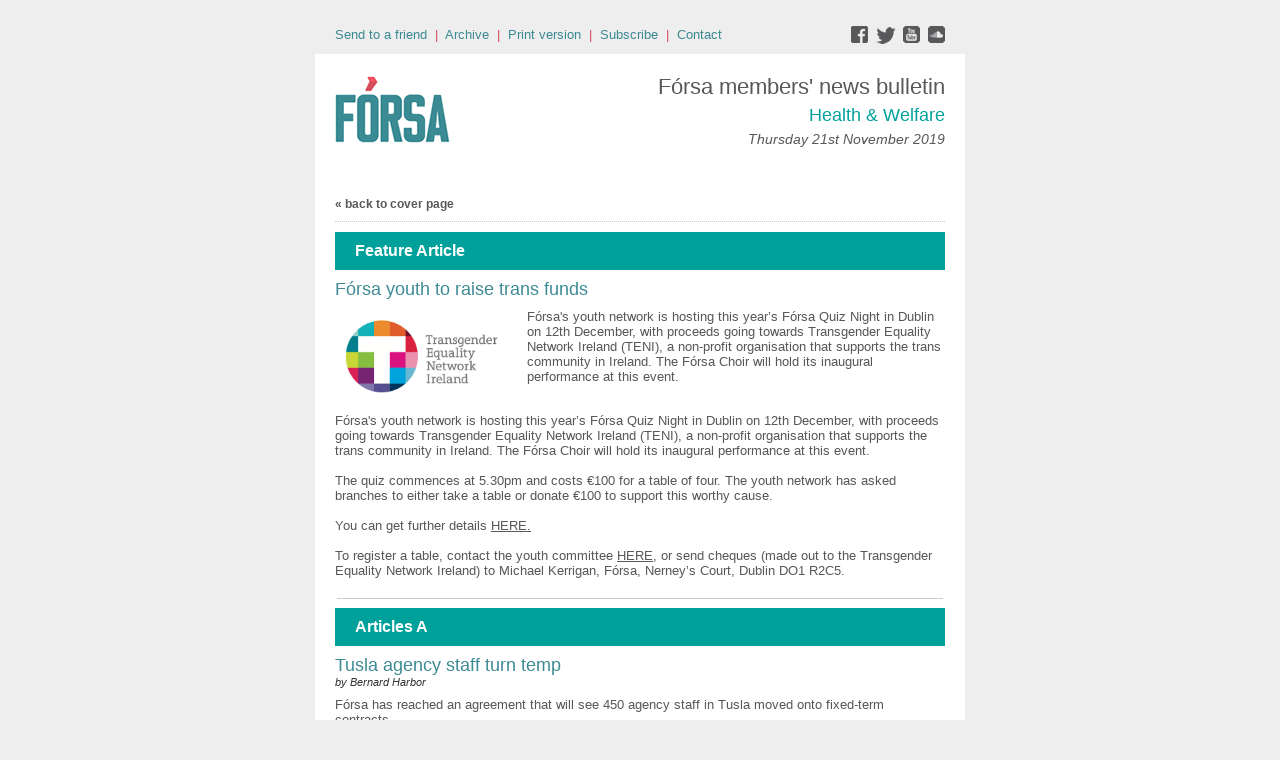

--- FILE ---
content_type: text/html;charset=UTF-8
request_url: https://forsatradeunion.newsweaver.com/designtest/ta75zm1in4k?a=6&p=56008164&t=30063883
body_size: 19346
content:
<!DOCTYPE HTML PUBLIC "-//W3C//DTD HTML 4.01 Transitional//EN" "http://www.w3.org/TR/html4/loose.dtd">
<html lang="en">
<head><title>
Printer Friendly Version</title>
	
	
	
			<meta property="og:title" content="Printer Friendly Version" />
	<style title="notessa-stylesheet" media="all" type="text/css">
		

td.nw_img_caption { 
font-size: 10px;  
font-style: italic;  
padding: 3px; 
text-align:center;
word-wrap: break-word;
}
.title {
font-style: normal;
font-weight: normal;
}
div div.section-name, div div.section-name-selected {
font-style: normal;
font-weight: normal;
}
a {
text-decoration: none;
font-style: normal;
font-weight: normal;
}
a:hover, .link:hover {
text-decoration: none;
font-style: normal;
font-weight: normal;
}

table.nw_simple_table {border:0px;border-collapse:collapse;}
.nw_simple_table tbody tr td {padding:1px;}
.nw_simple_table tbody tr td p {margin:0;padding:0;}

table.nw_boxed_table {border:solid 1px #CCC;border-collapse:collapse;empty-cells:hide;}
.nw_boxed_table td {padding:4px;border:solid 1px #CCC;}
.nw_boxed_table td p {margin:0;padding:0;}

.nw_mce_notessa_macro {background:#E9E9E9;font-size:9px;font-family:Verdana, Geneva, sans-serif;font-weight:normal;-moz-border-radius:5px;-webkit-border-radius:5px;border:1px solid #47ADA8;padding:0px;overflow:visible;}

table.basic, .basic td {border:1px solid #CCC;border-collapse:collapse;font:Verdana, Helvetica, sans-serif;}
table.basic {border:none;border:1px solid #CCC;}
.basic thead th, .basic tbody th {background:#FFF;color:#666;padding:5px 10px;border-left:1px solid #CCC;}
.basic tbody th {background:#fafafb;border-top:1px solid #CCC;text-align:left;font-weight:normal;}
.basic tbody tr td {padding:5px 10px;color:#666;}
.basic tbody tr:hover {background:#FFF;}
.basic tbody tr:hover td {color:#454545;}
.basic tfoot td, .basic tfoot th {border-left:none;border-top:1px solid #CCC;padding:4px;background:#FFF;color:#666;}
.basic caption {text-align:left;font-size:120%;padding:10px 0;color:#666;}
.basic a:link {color:#666;}
.basic a:visited {color:#666;}
.basic a:hover {color:#003366;text-decoration:none;}
.basic a:active {color:#003366;}

table.blue_block {margin:0;padding:0;font:normal 0.9em tahoma, arial, sans-serif;line-height:1.4em;border-collapse:collapse;border:4px solid #ADBBCA;color:#4F6480;background:#F0F0F0;}
.blue_block caption {margin:0;height:32px;padding:0;color:#4F6480;line-height:2em;text-align:left;font:bold 150% georgia, serif;text-transform:uppercase;letter-spacing:0.14em;}
.blue_block thead {color:#fff;background:#5E7796;}
.blue_block thead tr th	{padding:4px 8px 4px 8px;}
.blue_block th {border: 4px solid #ADBBCA;}
.blue_block tfoot {background:#fff;}		
.blue_block tfoot tr td, .blue_block tfoot tr th, .blue_block tbody tr td {padding:4px;}
.blue_block tbody tr:hover {background:#fff;}
.blue_block tbody tr {border:4px solid #ADBBCA;}
.blue_block tbody th {padding:8px;border:4px solid #ADBBCA;}		
.blue_block tbody td {background:#E9ECEE;}
.blue_block tbody tr.odd {background:#C4CFDB;}		
.blue_block tbody tr.odd td {background:#F0F0F0;color:#4F6480;}		
.blue_block tbody tr.odd:hover {background:#fff;}		
.blue_block tbody tr th a:link {font:bold 0.9em tahoma, arial, sans-serif;color:#5E7796;text-decoration:underline;}		
.blue_block tbody tr th a:visited {font:bold 0.9em tahoma, arial, sans-serif;color:#5E7796;text-decoration:none;}
.blue_block tbody tr th a:hover {font:bold 0.9em tahoma, arial, sans-serif;color:#5E7796;text-decoration:none;}		
.blue_block tbody tr th a:active {font:bold 0.9em tahoma, arial, sans-serif;color:#5E7796;text-decoration:line-through;}
.blue_block tbody td a:link {font:normal 0.9em tahoma, arial, sans-serif;color:#808000;text-decoration:underline;}	
.blue_block tbody td a:visited {font:normal 0.9em tahoma, arial, sans-serif;color:#808000;text-decoration:none;}	
.blue_block tbody td a:hover {font:normal 0.9em tahoma, arial, sans-serif;color:#808000;text-decoration:none;}	
.blue_block tbody td a:active {font:normal 0.9em tahoma, arial, sans-serif;color:#808000;text-decoration:underline;}			
.blue_block tbody td a:visited:after {color:#808000;text-decoration:none;}

table.blue_dream {background:#D3E4E5;border:1px solid gray;border-collapse:collapse;color:#fff;font:normal 12px verdana, arial, helvetica, sans-serif;}
.blue_dream caption {border:1px solid #5C443A;color:#5C443A;font-weight:bold;letter-spacing:20px;padding:6px 4px 8px 0px;text-align:center;text-transform:uppercase;}
.blue_dream td, .blue_dream th {color:#363636;padding:.4em;}
.blue_dream tr {border:1px dotted gray;}
.blue_dream thead th, .blue_dream tfoot th, .blue_dream tbody th {background:#5C443A;color:#FFFFFF;padding:3px 10px 3px 10px;text-align:left;text-transform:uppercase;}
.blue_dream tbody td a {color:#363636;text-decoration:none;}
.blue_dream tbody td a:visited {color:gray;text-decoration:line-through;}
.blue_dream tbody td a:hover {text-decoration:underline;}
.blue_dream tbody th a {color:#363636;font-weight:normal;text-decoration:none;}
.blue_dream tbody th a:hover {color:#363636;}
.blue_dream tbody th, .blue_dream tbody td {text-align:left;vertical-align:top;}
.blue_dream tfoot td {background:#5C443A;color:#FFFFFF;padding-top:3px;}
.blue_dream tr.odd {background:#fff;}
.blue_dream tbody tr:hover {background:#99BCBF;border:1px solid #03476F;color:#000000;}

table.fresh_orange {background:#FFEFD5;border-spacing:0px;	border-collapse:collapse;font-family:Verdana, Geneva, Arial, Helvetica, sans-serif;font-size:small;}
.fresh_orange caption {text-align:left;font-weight:bolder;}
.fresh_orange thead {background:#FFA109;}
.fresh_orange thead th {border-bottom:1px outset;border-top:1px outset;padding-left:3px;padding-right:3px;}
.fresh_orange tfoot {background:#FFA109;}
.fresh_orange a {color:#000;}
.fresh_orange tbody th {background:#FFDCA2;border-bottom:1px solid #fff;font-size:medium;font-weight:normal;padding-left:2px;padding-bottom:4px;text-align:left;vertical-align: top;}
.fresh_orange tbody td {border:0px none;border-bottom:1px solid #FFA109;padding-left:3px;text-align:left;vertical-align:top;}
.fresh_orange tbody tr.odd {background:#FFF8EA;}
.fresh_orange tbody tr.odd th {background:#FFE2B0;}
.fresh_orange tbody td a {background-position:top left;min-height:20px;padding-left:20px;float:left;padding-right:4px;}
.fresh_orange tbody tr th+td a {background-image:none;padding:inherit;float:inherit;}

table.green_envy { border-collapse:collapse;border:1px solid #03476F;font:normal 11px verdana, arial, helvetica, sans-serif;color:#363636;background:#92C428;}
.green_envy caption {text-align:center;font:bold 18px arial, helvetica, sans-serif;background:transparent;padding:6px 4px 8px 0px;color:#03476F;text-transform:uppercase;}
.green_envy td, .green_envy th {border:1px dotted #03476F;padding:.4em;color:#363636;}
.green_envy thead th, .green_envy tfoot th, .green_envy tbody th {font:bold 11px verdana, arial, helvetica, sans-serif;border:1px solid #03476F;text-align:left;background:#4591AD;color:#FFFFFF;padding-top:3px;}
.green_envy tbody td a {background:transparent;text-decoration:none;color:#363636;}
.green_envy tbody td a:hover {background:#C2F64D;color:#363636;}
.green_envy tbody th a {font:normal 11px verdana, arial, helvetica, sans-serif;background:transparent;text-decoration:none;font-weight:normal;color:#363636;}
.green_envy tbody th a:hover {background:transparent;color:#363636;}
.green_envy tbody th, .green_envy tbody td {vertical-align:top;text-align:left;}
.green_envy tfoot td {border:1px solid #03476F;background:#4591AD;padding-top:3px;color:#FFFFFF;}
.green_envy tr.odd {background:#AEE239;}
.green_envy tbody tr:hover {background:#FFD800;border:1px solid #03476F;color:#FFFFFF;}
.green_envy tbody tr:hover th, .green_envy tbody tr.odd:hover th {background:#FFD800;color:#FFFFFF;}

table.ice_blue {border-collapse:collapse;background:#EFF4FB;border-left:1px solid #686868;border-right:1px solid #686868;font:0.8em/145% 'Trebuchet MS',helvetica,arial,verdana;color:#333;}
.ice_blue td, .ice_blue th {padding:5px;}
.ice_blue caption {padding:0 0 .5em 0;text-align:left;font-size:1.4em;font-weight:bold;text-transform:uppercase;color:#333;background:transparent;}
.ice_blue a {color:#950000;text-decoration:none;}
.ice_blue a:link {}
.ice_blue a:visited {font-weight:normal;color:#666;text-decoration: line-through;}
.ice_blue a:hover {border-bottom:1px dashed #bbb;}
.ice_blue thead th, .ice_blue tfoot th, .ice_blue tfoot td, .ice_blue tbody th {background:#333;color:#fff;}
.ice_blue tfoot td {text-align:right;}
.ice_blue tbody th, .ice_blue tbody td {border-bottom:dotted 1px #333;}
.ice_blue tbody th {white-space:nowrap;}
.ice_blue tbody th a {color:#333;}
.ice_blue tbody tr:hover {background:#fafafa;}

table.matrix {border-collapse:collapse;border:none;font:normal 11px helvetica, verdana, arial, sans-serif;background-color:#0E0E0E;background-repeat:repeat;border-spacing:1px;}
.matrix caption {text-align:left;font:normal 11px helvetica, verdana, arial, sans-serif;background:transparent;}
.matrix td, .matrix th {border:none;padding:.8em;color:#FFFFFF;}
.matrix thead th, .matrix tfoot th, .matrix tbody th {font:bold 10px helvetica, verdana, arial, sans-serif;border:none;text-align:left;background:#000000;color:#00FF0C;padding-top:4px;}
.matrix tbody td a {background:transparent;text-decoration:none;color:#9F9F9F;}
.matrix tbody td a:hover {background:transparent;color:#FFFFFF;}
.matrix tbody th a {font:bold 11px helvetica, verdana, arial, sans-serif;background:transparent;text-decoration:none;font-weight:normal;color:#9F9F9F;}
.matrix tbody th a:hover {background:transparent;color:#FFFFFF;}
.matrix tbody th, .matrix tbody td {vertical-align:top;text-align:left;}
.matrix tr.odd {background:#000000;}
.matrix tbody tr:hover {background:#0E0E0E;}
.matrix tbody tr:hover th, .matrix tbody tr.odd:hover th {background:#0E0E0E;}

table.modern_blue {border-collapse:collapse;text-align:left;font-family:Helvetica, Arial, sans-serif;}
.modern_blue caption {text-transform:uppercase;font-size:2em;color:#000000;text-align:left;font-weight:bolder;border-bottom:6px solid #000;}
.modern_blue thead tr th, .modern_blue tbody tr th {color:#0099ff;text-transform:uppercase;text-align:center;padding:0.4em 0;border-bottom:3px solid #000;}
.modern_blue tfoot th, .modern_blue tfoot td {border-top:3px solid #000;}
.modern_blue tr td, .modern_blue tr th {border-bottom:1px solid #000;padding:0.6em 0.4em;line-height:1.5em;}
.modern_blue tbody th a {text-transform:uppercase;}
.modern_blue tbody a, .modern_blue tbody a:link {color:#0099ff;font-weight:bold;text-decoration:none;}
.modern_blue tbody a:visited {color:#000;}

table.popstar {font:75%/1.5em arial, geneva, sans-serif;border-collapse:collapse;}
.popstar caption {margin:0;border-bottom:4px solid #fff;padding:10px;background:#F8F12A;text-align:left;font:bold 250%/1em arial, geneva, sans-serif;color:#000;text-transform:uppercase;letter-spacing:0.1em;width:auto;}	
.popstar tbody {background:#acc;}
.popstar tbody td {font-size:100%;letter-spacing:0.05em;}
.popstar tbody td, .popstar th {border-bottom:4px solid #fff;border-left:1px dotted #fff;vertical-align:top;padding:10px;}
.popstar thead th, .popstar tbody th {padding:5px 10px;text-align:left;background:#DF3985;color:#fff;text-transform:uppercase;letter-spacing:0.2em;font-weight:bold;font-size:110%;}
.popstar tbody th {padding:10px 10px 10px 10px;text-align:left;font-size:110%;color:#fff;letter-spacing:0.1em;line-height:1.5em;text-transform:uppercase;}	
.popstar tbody tr.odd {background:#E6E0C0;}
.popstar tbody tr {background:#b6e5ff;}
.popstar tfoot th, .popstar tfoot td {margin:0;border-top:2px solid #fff;padding:5px 10px;text-align:left;background:#F8F12A;color:#000;}
.popstar tfoot th {text-transform:uppercase;letter-spacing:0.2em;border:none;}
.popstar tfoot td {padding-left:10px;}
.popstar tbody tr th a {color:#277ffe;display:block;}
.popstar tbody tr.odd th a {color:#555;display:block;}	
.popstar tbody td a {color:#DF3985;}
.popstar a:visited, .popstar tbody tr.odd th a:visited {color:#999;}

table.purple_rain {color:#000;font:100% "Verdana", "Helvetica", sans-serif;border:#ccc .1em solid;}
table.purple_rain, .purple_rain tr, .purple_rain th, .purple_rain td {margin:0;padding:0;border-spacing:0;border-collapse:collapse;}
.purple_rain caption {text-align:left;padding:.8em;color:white;background:#93c;height:2em;font-weight:bold;font-size:14pt;font-family:;border:#ccc .1em solid;}
.purple_rain thead {background:#c6f;}
.purple_rain thead th, .purple_rain tbody th {padding:.8em;text-align:left;color:#fff;font-weight:bold;background:#c6f;}
.purple_rain tfoot tr {color:#fff;background:#93c;height:4em;font-weight:bold;}
.purple_rain tfoot {color:#000;background:#fff;}
.purple_rain tfoot tr th, .purple_rain tfoot tr td {border-top:0px;}
.purple_rain tfoot tr td {text-align:right;padding-right:2em;}
.purple_rain tbody tr.odd th {background:#edf;border-top:#ccc .1em solid;border-bottom:#ccc .1em solid;}
.purple_rain tbody td a:hover {background:transparent;color:#f60;}
.purple_rain tbody tr td {background:#dce;color:#93c;height:4em;}
.purple_rain tbody tr.odd td {background:#edf;color:#93c;height:4em;border-top:#ccc .1em solid;border-bottom:#ccc .1em solid;}
.purple_rain tbody tr td {padding:0.1em 0.4em;border:0px;}
.purple_rain tbody tr th {padding-right:1em;text-align:left;font-weight:normal;}
.purple_rain a {color:#93c;text-decoration:none;font-weight:normal;}
.purple_rain a:hover {text-decoration:underline overline;color:#f66;}

table.seagrass {border-collapse:collapse;border:1px solid #839E99;background:#f1f8ee;font:.9em/1.2em Georgia, "Times New Roman", Times, serif;color:#033;}
.seagrass caption {font-size:1.3em;font-weight:bold;text-align:left;padding:1em 4px;}
.seagrass td, .seagrass th {padding:3px 3px .75em 3px;line-height:1.3em;}
.seagrass th {background:#839E99;color:#fff;font-weight:bold;text-align:left;padding-right:.5em;vertical-align:top;}
.seagrass thead th {background:#2C5755;text-align:center;}
.seagrass tr.odd td {background:#DBE6DD;}
.seagrass tr.odd th {background:#6E8D88;}
.seagrass td a, .seagrass td a:link {color:#325C91;}
.seagrass td a:visited {color:#466C8E;}
.seagrass td a:hover, .seagrass td a:focus {color:#1E4C94;}
.seagrass th a, .seagrass td a:active {color:#fff;}
.seagrass tfoot th, .seagrass tfoot td {background:#2C5755;color:#fff;}
.seagrass th+td {padding-left:.5em;}

table.simple_blue {font:80% Verdana, Arial, Helvetica, sans-serif;color:#000;text-align:left;border-collapse:collapse;border:1px solid #666666;border-top:none;}
.simple_blue a {text-decoration:underline;}
.simple_blue a:visited {text-decoration:none;}
.simple_blue tr.odd {background-color:#ebf3ff;}
.simple_blue tr a {color:#000000;}
.simple_blue tr:hover a {color:#ffffff;}
.simple_blue tr:hover, .simple_blue tr.odd:hover {background-color:#3d80df;color:#ffffff;}
.simple_blue caption {height:45px;line-height:44px;color:#60634E;font-weight:bold;text-align:center;margin:0;padding:0;margin-left:-1px;background:#ffffff;background-position:50% top;border-left:2px solid #616161;border-right:2px solid #616161;}
.simple_blue thead th, .simple_blue tbody th  {font-size:105%;color:#000000;background:#90BCF9;height:33px;}
.simple_blue thead th:hover {background:#ffffff;}
.simple_blue tr {vertical-align:top;}
.simple_blue tr, .simple_blue th, .simple_blue td {padding:.75em;}
.simple_blue td {border-left:1px solid #dadada;}
.simple_blue tfoot tr {background:#fff;}
.simple_blue tfoot td, .simple_blue tfoot th{color:#000;border:0px;}

table.simple_grey {font:85% "Lucida Grande", "Lucida Sans Unicode", "Trebuchet MS", sans-serif;padding:0;margin:0;border-collapse:collapse;color:#333;background:#F3F5F7;}
.simple_grey a {color:#3A4856;text-decoration:none;border-bottom:1px solid #C6C8CB;}  
.simple_grey a:visited {color:#777;}
.simple_grey a:hover {color:#000;}  
.simple_grey caption {text-align:left;text-transform:uppercase;padding-bottom:10px;font:200% "Lucida Grande", "Lucida Sans Unicode", "Trebuchet MS", sans-serif;}
.simple_grey tbody th {background:#3A4856;padding:15px 10px;color:#fff;text-align:left;font-weight:normal;}
.simple_grey tbody, .simple_grey thead {border-left:1px solid #EAECEE;border-right:1px solid #EAECEE;}
.simple_grey tbody {border-bottom:1px solid #EAECEE;}
.simple_grey tbody td {padding:10px;text-align:left;}
.simple_grey tbody tr {background:#F3F5F7;}
.simple_grey tbody tr.odd {background:#F0F2F4;}
.simple_grey tbody  tr:hover {background:#EAECEE;color:#111;}
.simple_grey tfoot td, .simple_grey tfoot th, .simple_grey tfoot tr {text-align:left;font:120% "Lucida Grande", "Lucida Sans Unicode", "Trebuchet MS", sans-serif;text-transform:uppercase;background:#fff;padding:10px;}

table.subtle_gold {border-collapse:collapse;border:2px solid #996;font:normal 80%/140% verdana, arial, helvetica, sans-serif;color:#333;background:#fffff0;}
.subtle_gold caption {padding:0 .4em .4em;text-align:left;font-size:1em;font-weight:bold;text-transform:uppercase;color:#333;background:transparent;}
.subtle_gold td, .subtle_gold th {border:1px solid #cc9;padding:.3em;}
.subtle_gold thead th, .subtle_gold tfoot th, .subtle_gold tbody th {border:1px solid #cc9;text-align:left;font-size:1em;font-weight:bold;color:#444;background:#dbd9c0;}
.subtle_gold tbody td a {background:transparent;color:#72724c;text-decoration:none;border-bottom:1px dotted #cc9;}
.subtle_gold tbody td a:hover {background:transparent;color:#666;border-bottom:1px dotted #72724c;}
.subtle_gold tbody th a {background:transparent;color:#72724c;text-decoration:none;font-weight:bold;border-bottom:1px dotted #cc9;}
.subtle_gold tbody th a:hover {background:transparent;color:#666;border-bottom:1px dotted #72724c;}
.subtle_gold tbody th, .subtle_gold tbody td {vertical-align:top;text-align:left;}
.subtle_gold tfoot td {border:1px solid #996;}
.subtle_gold tr.odd {color:#333;background:#f7f5dc;}
.subtle_gold tbody tr:hover {color:#333;background:#fff;}
.subtle_gold tbody tr:hover th, .subtle_gold tbody tr.odd:hover th {color:#333;background:#ddd59b;}

table.wine_country {border-collapse:collapse;border:1px solid #38160C;font:normal 11px verdana, arial, helvetica, sans-serif;color:#F6ECF0;background:#641B35;}
.wine_country caption {text-align:left;font:normal 11px verdana, arial, helvetica, sans-serif;background:transparent;}
.wine_country td, .wine_country th {border:1px dashed #B85A7C;padding:.8em;color:#F6ECF0;}
.wine_country thead th, .wine_country tfoot th, .wine_country tbody th {font:bold 11px verdana, arial, helvetica, sans-serif;border:1px solid #A85070;text-align:left;background:#38160C;color:#F6ECF0;padding-top:6px;}
.wine_country tbody td a {background:transparent;text-decoration:none;color:#F6ECF0;}
.wine_country tbody td a:hover {background:transparent;color:#FFFFFF;}
.wine_country tbody th a {font:normal 11px verdana, arial, helvetica, sans-serif;background:transparent;text-decoration:none;font-weight:normal;color:#F6ECF0;}
.wine_country tbody th a:hover {background:transparent;color:#FFFFFF;}
.wine_country tbody th, .wine_country tbody td {vertical-align:top;text-align:left;}
.wine_country tfoot td {border:1px solid #38160C;background:#38160C;padding-top:6px;}
.wine_country tr.odd {background:#7B2342;}
.wine_country tbody tr:hover {background:#51152A;}
.wine_country tbody tr:hover th, .wine_country tbody tr.odd:hover th {background:#51152A;}
div.nw-sharingLinks-title {
   background-color:#eee;
   padding:4px;
}
ul.nw-sharingLinks-list { padding:4px; margin:0; list-style: none; }

div.nw-sharingLinks {
    z-index:1;
    position:absolute;
    background:#fff;
    border:solid 1px #999;
    width:200px;
}
li.nw-sharingLinks-link a {
   color:#000;
}
li.nw-sharingLinks-link img {
   vertical-align:middle;
}
span.nw-sharingLinks-bookmarkAndShare {
    float:left;
}
span.nw-sharingLinks-close {
    float:right;
}
span.nw-sharingLinks-close a {
  color: #000;
  text-decoration: none;
}
span.nw-sharingLinks-icons { vertical-align: middle; }
div.nw-comments-main,div.nw-comments-displayTitle,div.nw-comments-commentsList,div.nw-comments-pagination,div.nw-comments-post,div.nw-comments-post-form {
   width:100%;
}
div.nw-comments-author {
   font-weight:bold;
   padding-bottom:5px;
}
div.nw-comments-comment {
   border-bottom:1px #000 solid;
}
div.nw-comments-displayTitle {
   padding-bottom: 5px;
   border-bottom:1px #000 solid;
   font-weight:bold;
}
div.nw-comments-post {
   font-weight:bold;
}
div.nw-comments-date {
   padding-top:5px;
}
div.nw-comments-pagination {
   text-align:right;
}
div.nw-article-comment-validation-error{
   color:red;
}

.nw-error {
	border-color: red;
}

/* Wrapping DIV */
.nw-article-comments-show-div {
	margin-top: 8px;
	padding: 0px;
	background: transparent;
	overflow: hidden;
}

/* An Individual Comment */
div.nw-comments-comment {
	background: #FFFFFF;
	border: solid 1px #CCC;
	padding: 8px 8px 8px 12px;
	border-radius: 6px;
	margin-bottom: 8px;
}

/* Children Comments */
div.nw-comments-comment div.nw-comments-comment {
	border: none;
	background: transparent;
}

/* Nested Comment */
div.nw-comments-children {
	margin-top: 8px;
	border: solid 1px #CCC;
	border-radius: 6px;
	padding-left: 0;
	padding: 8px 0 0 0 ;
}

/* Reply Button */
.nw-comments-comment a.nw-comments-reply-button {
	*display: inline;
	display: inline-block;
	background: #F7F7F7;
	border: solid 1px #CCC;
	padding: 4px 8px;
	font-weight: normal;
	color: #000;
	cursor:pointer;
}
div.nw-comments-date {
	color: #999;
	font-size: 9px;
}

.nw-comments-sort {
	padding: 4px 0;
}

.nw-comment-footer a.nw-comments-reply-button  {
	float: right;
}

.nw-comment-footer .nw-comments-date {
	float: left;
	padding: 0;
}

.nw-comment-footer {
	clear: both;
	overflow: hidden;
	vertical-align: bottom;
	_zoom: 1; /* IE6 */
}

span.nw-article-options {
	display:inline;
}

/* Reply Form */
.nw-comments-post-form {
	background: #F7F7F7;
	padding: 8px 12px;
	margin-top: 8px;
	border: solid 1px #CCC;
	border-radius: 6px;
	margin-bottom: 8px;
}

.nw-comments-post-form .required {
	font-weight:bold;
	color:red;	 
}

div.nw-comments-children .nw-comments-post-form {
	background: #F7F7F7;
	margin-bottom: 0;
}

div.nw-comments-displayTitle {
	border-bottom: none;
}

div.nw-comments-main,div.nw-comments-displayTitle,div.nw-comments-commentsList,div.nw-comments-pagination,div.nw-comments-post,div.nw-comments-post-form {
   width:auto;
}

.nw-article-comment-validation-error,
.nw-article-comment-validation-thanks {
		margin-top: 12px;
}
.nw-comments-post-form .nw-textarea {
	width:100%;
	*width:98%;
	-webkit-box-sizing: border-box;
	-moz-box-sizing: border-box;
	box-sizing: border-box;
}

.nw-comments-awaiting-moderation .nw-comments-comment div { 
 font-style: italic;
 color: #999999;
}

.nw-submit {
	cursor:pointer;
}

.nw-comments-awaiting-moderation .nw-article-comment-validation-thanks {
 padding: 2px 12px 5px 12px; 
 font-style: italic;
}
.nw-comments-close {
    float:right;
    display:inline-block;
    padding:2px 5px;
    background:#ccc;
    cursor:pointer;
}

.nw-comments-close:hover {
    float:right;
    display:inline-block;
    padding:2px 5px;
    background:#ccc;
    color:#fff;
    cursor:pointer;
}
		
	</style>


				<link href="/v3files/shard1/63805/194505/6248047/2col.css?t=1757419368575" media="all" rel="stylesheet" type="text/css"/>
		<script type="text/javascript" src="/nwstatic/scripts/jQuery.js"></script>
		<script type="text/javascript" src="/nwstatic/scripts/jquery.ui.js"></script>
		<link href="/nwstatic/scripts/themes/newsweaver/jquery-ui.css" rel="stylesheet" type="text/css" />
	<script type="text/javascript" src="/nwstatic/scripts/fancybox/jquery.fancybox.js"></script>
	<link href="/nwstatic/scripts/fancybox/jquery.fancybox.css" rel="stylesheet" type="text/css" />
	<script type="text/javascript" src="/nwstatic/scripts/microsite.js"></script>
		<script type="text/javascript" src="https://apis.google.com/js/plusone.js"></script>
		<!--[if gt IE 6]><script type="text/javascript" src="https://connect.facebook.net/en_US/all.js#xfbml=1"></script><![endif]-->
		<!--[if !IE]> --><script type="text/javascript" src="https://connect.facebook.net/en_US/all.js#xfbml=1"></script><!-- <![endif]-->
		<script type="text/javascript" src="https://platform.twitter.com/widgets.js"></script>
		<script type="text/javascript" src="https://platform.linkedin.com/in.js" ></script>
	<link href="https://forsatradeunion.newsweaver.com/designtest/rss/" rel="alternate" title="Fórsa members' news bulletin" type="application/rss+xml">
	<link rel="canonical" href="http://forsatradeunion.newsweaver.com/designtest/al9cebno2jt" />
        <meta name="viewport" content="width=device-width, initial-scale=1, maximum-scale=1"> 
<meta name="x-apple-disable-message-reformatting"> <!--[if gte mso 9]><xml><o:OfficeDocumentSettings><o:AllowPNG/><o:PixelsPerInch>96</o:PixelsPerInch></o:OfficeDocumentSettings></xml><![endif]-->
</head>
<body style="margin:0; padding:0;">
<div class="content" id="wrapper">
<div class="nw_layout_LAYOUT1">
<table
 align="center"

 border="0" cellpadding="0" cellspacing="0" class="Generic" id="PrintAllPage"
 style="

" width="647">
<tr><!-- buildCellForTableRow -->
<!-- buildCellForTableRow -->
<td id="header" valign="top"
		width="647">
<!-- renderCellComponentsList --><!-- renderCellComponentsList_list -->
<!-- renderTemplateComponent -->

<table id="nw_titlebar_wrapper" class="nw_component_wrapper" cellpadding="0" cellspacing="0"
>
<tr><td class="nw-componentSpacerMainCell"><!-- buildTemplateComponentStructure -->
<table cellpadding="0" cellspacing="0" class="ContentBlock" id="titlebar" style="margin-top:0px;margin-bottom:0px;margin-left:0px;margin-right:0px;" width="100%">
<tr><td class="nw-componentMainCell"><table style="width: 100%;" border="0" cellspacing="0" cellpadding="0">
<tbody>
<tr>
<td class="subtitle"><a href="https://forsatradeunion.newsweaver.com/designtest/1qsz9k7m056?lang=en&a=6&p=56008160&t=30063869" data-canonicalurl="http://forsatradeunion.newsweaver.com/designtest/1dku9k2ltnw">Send to a friend</a>&nbsp; |&nbsp; <a href="https://forsatradeunion.newsweaver.com/designtest/nwkoua5l97p?lang=en&a=6&p=56008160&t=30063869" data-canonicalurl="http://forsatradeunion.newsweaver.com/designtest/13s857a3gjd">Archive</a>&nbsp; |&nbsp; <a href="https://forsatradeunion.newsweaver.com/designtest/82la5mpixq8?lang=en&a=6&p=56008160&t=30063869" data-canonicalurl="http://forsatradeunion.newsweaver.com/designtest/al9cebno2jt">Print version</a>&nbsp; |&nbsp; <a href="https://forsatradeunion.newsweaver.com/designtest/1jg9t4jfgrh?lang=en&a=6&p=56008160&t=30063869" data-canonicalurl="http://forsatradeunion.newsweaver.com/designtest/4ft1hoa5kov">Subscribe</a>&nbsp; |&nbsp; <a href="mailto:info@forsa.ie">Contact</a></td>
<td class="email_date" style="text-align: right;"><a title="facebook" href="https://forsatradeunion.newsweaver.com/designtest/jwuvaijxmrq/external?a=6&p=56008160&t=30063869" data-canonicalurl="https://www.facebook.com/forsaunionie"><img src="/v3files/shard1/63805/28/0eb3036b350f5c86ecf25b.png" width="25" height="18" alt="" /></a><a title="twitter" href="https://forsatradeunion.newsweaver.com/designtest/m1sbx4oncv9/external?a=6&p=56008160&t=30063869" data-canonicalurl="https://twitter.com/forsa_union_ie"><img src="/v3files/shard1/63805/05/3c1a6ce165757c5df5e53d.png" width="25" height="18" alt="" /></a><a title="youtube" href="https://forsatradeunion.newsweaver.com/designtest/12su3k7mlda/external?a=6&p=56008160&t=30063869" data-canonicalurl="https://www.youtube.com/channel/UCUL2HZMvQ2MT3L-PKc3k7iA"><img src="/v3files/shard1/63805/98/a37773e2279561896f68db.png" width="25" height="18" alt="" /></a><a title="soundcloud" href="https://forsatradeunion.newsweaver.com/designtest/1pe10h9mvzt/external?a=6&p=56008160&t=30063869" data-canonicalurl="https://soundcloud.com/user-629136215"><img src="/v3files/shard1/63805/a7/14a0458a55d3cce761b0f0.png" width="19" height="18" alt="" /></a></td>
</tr>
</tbody>
</table>
</td></tr></table>
<!-- /buildTemplateComponentStructure --></td></tr>
</table>
<!-- /renderTemplateComponent -->
<!-- /renderCellComponentsList_list --><!-- renderCellComponentsList_list -->
<!-- renderTemplateComponent -->

<table id="nw_masthead_wrapper" class="nw_component_wrapper" cellpadding="0" cellspacing="0"
>
<tr><td class="nw-componentSpacerMainCell"><!-- buildTemplateComponentStructure -->
<table cellpadding="0" cellspacing="0" class="ContentBlock" id="masthead" style="margin-top:0px;margin-bottom:0px;margin-left:0px;margin-right:0px;" width="100%">
<tr><td class="nw-componentMainCell"><table style="width: 100%;" border="0" cellspacing="0" cellpadding="0">
<tbody>
<tr>
<td class="logo"><img alt="" src="/v3files/shard1/63805/19/44197e585c7e6622252be6.jpg" width="120" height="70" /></td>
<td class="RT_TBL">
<table style="width: 100%;" border="0" cellspacing="0" cellpadding="0">
<tbody>
<tr>
<td class="main_title" align="right">Fórsa members' news bulletin</td>
</tr>
<tr>
<td class="sub_title" align="right">Health & Welfare</td>
</tr>
<tr>
<td class="email_date" align="right">Thursday 21st November 2019</td>
</tr>
</tbody>
</table>
</td>
</tr>
</tbody>
</table>
</td></tr></table>
<!-- /buildTemplateComponentStructure --></td></tr>
</table>
<!-- /renderTemplateComponent -->
<!-- /renderCellComponentsList_list -->

<!-- /renderCellComponentsList --></td> 
<!-- /buildCellForTableRow --></tr>
<tr><!-- buildCellForTableRow -->
<!-- buildCellForTableRow -->
<td id="main" valign="top"
		width="647">
<!-- renderCellComponentsList --><!-- renderCellComponentsList_list -->
<!-- renderTemplateComponent -->

<table id="nw_coverlink_wrapper" class="nw_component_wrapper" cellpadding="0" cellspacing="0"
>
<tr><td class="nw-componentSpacerMainCell"><!-- buildTemplateComponentStructure -->
<table cellpadding="0" cellspacing="0" class="ContentBlock" id="coverlink" style="margin-top:0px;margin-bottom:0px;margin-left:0px;margin-right:0px;" width="100%">
<tr><td class="nw-componentMainCell"><a href="https://forsatradeunion.newsweaver.com/designtest/2ga19ua0oul?lang=en&a=6&p=56008160&t=30063857" data-canonicalurl="http://forsatradeunion.newsweaver.com/designtest/pgqq6e2ke8n">&laquo; back to cover page</a>
</td></tr></table>
<!-- /buildTemplateComponentStructure --></td></tr>
</table>
<!-- /renderTemplateComponent -->
<!-- /renderCellComponentsList_list --><!-- renderCellComponentsList_list -->
<!-- renderTemplateComponent -->

<table id="nw_printall_wrapper" class="nw_component_wrapper" cellpadding="0" cellspacing="0"
>
<tr><td class="nw-componentSpacerMainCell"><!-- buildTemplateComponentStructure -->
<table cellpadding="0" cellspacing="0" class="ArticleSummary" id="printall" style="margin-top:0px;margin-bottom:0px;margin-left:0px;margin-right:0px;" width="100%">
<tr><td class="nw-componentMainCell">
<table border="0" cellpadding="0" cellspacing="0" width="100%">
<tr>
<td>
<table width="100%" border="0" cellpadding="0" cellspacing="0" class="nw_section_title_table"><tr><td class="FeatureArticle">
<div class="section">
<div class="FeatureArticle">
<div class="section-name">Feature Article</div>
<!-- After Article Title Fragment --><table style="width: 10%;" class="after_article_title_fragment" border="0" cellpadding="0" cellspacing="0"><tbody><tr><td><img border="0" src="/nwstatic/spacer.gif" alt="" width="20" height="1"/></td></tr></tbody></table> </div></div>
</td></tr></table>
<!-- [-ARTICLES-] -->
<span class="title"><a class="link" href="https://forsatradeunion.newsweaver.com/designtest/ywbp75s00fh?lang=en&a=1&p=56008160&t=30063860" data-canonicalurl="http://forsatradeunion.newsweaver.com/designtest/4qh4ll7qkrx">Fórsa youth to raise trans funds</a></span>
<!-- After Article Title Fragment --><table style="width: 10%;" class="after_article_title_fragment" border="0" cellpadding="0" cellspacing="0"><tbody><tr><td><img border="0" src="/nwstatic/spacer.gif" alt="" width="20" height="1"/></td></tr></tbody></table>
<div class="nw_lotus" style="height: 0; line-height: 0; font-size: 0; background-color: transparent;">&nbsp;</div><!-- Lotus Fix-->
<table class="nw_img_table" align="left" border="0" cellpadding="0" cellspacing="0"><tbody><tr>
<td class="nw_img_main_cell" style="">
<table class="nw_img_wrapper" border="0" cellpadding="0" cellspacing="0" style="width:180px;"><tbody>
<tr><td class="nw_img_cell">
<span id="articleSummaryImage_22198922" class="summary" >
<a href="https://forsatradeunion.newsweaver.com/designtest/ywbp75s00fh?lang=en&a=3&p=56008160&t=30063860" class="link" data-canonicalurl="http://forsatradeunion.newsweaver.com/designtest/4qh4ll7qkrx">
<img src="/v3files/shard1/63805/34/1949cdb609bf4725b42878.jpg" width="180" height="94"
alt="" title=""
border="0"/></a></span></td></tr>
</tbody></table>
</td>
</tr></tbody></table>
<div class="nw_summary_wrapper">
<span class="summary" id="articleSummary_22198922">
<p>F&oacute;rsa's youth network is hosting this year&rsquo;s F&oacute;rsa Quiz Night in Dublin on 12th December, with proceeds going towards Transgender Equality Network Ireland (TENI), a non-profit organisation that&nbsp;supports the trans community in Ireland. The F&oacute;rsa Choir will hold its inaugural performance at this event.&nbsp;</p>
</span>
<br clear="all" />
</div>
<div class="nw_fullstory_wrapper">
<span class="full-story" >
<p>F&oacute;rsa's youth network is hosting this year&rsquo;s F&oacute;rsa Quiz Night in Dublin on 12th December, with proceeds going towards Transgender Equality Network Ireland (TENI), a non-profit organisation that supports the trans community in Ireland. The F&oacute;rsa Choir will hold its inaugural performance at this event.&nbsp;</p>
<p>&nbsp;</p>
<p>The quiz commences at 5.30pm and costs &euro;100 for a table of four. The youth network has asked branches to either take a table or donate &euro;100 to support this worthy cause.</p>
<p><br />You can get further details <a href="https://forsatradeunion.newsweaver.com/designtest/5738gzaut1m?a=4&p=56008160&t=30063860" target="_blank" rel="noopener" data-canonicalurl="http://forsatradeunion.newsweaver.com/designtest/1645tpe4vxh">HERE.</a></p>
<p><br />To register a table, contact the youth committee <a href="mailto:YOUTHCOMMITTEE@FORSA.IE">HERE</a>, or send cheques (made out to the Transgender Equality Network Ireland) to Michael Kerrigan, F&oacute;rsa, Nerney&rsquo;s Court, Dublin DO1 R2C5.</p>
</span>
</div>
<!-- After Sections Fragment --><table style="width: 100%;" class="after_sections_fragment" border="0" cellpadding="0" cellspacing="0"><tbody><tr><td><img border="0" src="/nwstatic/spacer.gif" alt="" width="20" height="1"/></td></tr></tbody></table> </td>
</tr>
</table>
<!-- Between Article Fragment --><table class="between_article_fragment" style="width: 100%;" border="0" cellspacing="0" cellpadding="0"><tbody><tr><td class="spacerCell"><img border="0" src="/nwstatic/spacer.gif" alt="" width="2" height="1"/></td><td class="divider_line"><img border="0" src="/nwstatic/spacer.gif" alt="" width="20" height="1"/></td><td class="spacerCell"><img border="0" src="/nwstatic/spacer.gif" alt="" width="2" height="1"/></td></tr><tr><td class="spacerCell"><img border="0" src="/nwstatic/spacer.gif" alt="" width="2" height="1"/></td><td><img border="0" src="/nwstatic/spacer.gif" alt="" width="20" height="1"/></td><td class="spacerCell"><img border="0" src="/nwstatic/spacer.gif" alt="" width="2" height="1"/></td></tr></tbody></table> <table border="0" cellpadding="0" cellspacing="0" width="100%">
<tr>
<td>
<table width="100%" border="0" cellpadding="0" cellspacing="0" class="nw_section_title_table"><tr><td class="ArticlesA">
<div class="section">
<div class="ArticlesA">
<div class="section-name">Articles A</div>
<!-- After Article Title Fragment --><table style="width: 10%;" class="after_article_title_fragment" border="0" cellpadding="0" cellspacing="0"><tbody><tr><td><img border="0" src="/nwstatic/spacer.gif" alt="" width="20" height="1"/></td></tr></tbody></table> </div></div>
</td></tr></table>
<!-- [-ARTICLES-] -->
<span class="title"><a class="link" href="https://forsatradeunion.newsweaver.com/designtest/58zjqnhzsym?lang=en&a=1&p=56008160&t=30063860" data-canonicalurl="http://forsatradeunion.newsweaver.com/designtest/18v2almhxcs">Tusla agency staff turn temp</a></span>
<br/>
<span class="author">by Bernard Harbor</span>
<!-- After Article Title Fragment --><table style="width: 10%;" class="after_article_title_fragment" border="0" cellpadding="0" cellspacing="0"><tbody><tr><td><img border="0" src="/nwstatic/spacer.gif" alt="" width="20" height="1"/></td></tr></tbody></table>
<div class="nw_summary_wrapper">
<span class="summary" id="articleSummary_22198925">
<p>F&oacute;rsa has reached an agreement that will see 450 agency staff in Tusla moved onto fixed-term contracts.</p>
</span>
<br clear="all" />
</div>
<div class="nw_fullstory_wrapper">
<span class="full-story" >
<p>F&oacute;rsa has reached an agreement that will see 450 agency staff in Tusla moved onto fixed-term contracts. The deal covers about two-thirds of existing agency staff in the child and family agency, including social work, social care, family support and administrative grades.</p>
<p><br>A small number of the 450 &ndash; those covering for maternity leave &ndash; will be placed on specified-purpose contracts.</p>
<p><br>The union has also secured commitments that existing panels will not be affected, and that permanent posts will continue to be filled from existing panels.</p>
<p><br>Tusla has also agreed that, for admin grades, agency staff will only be deployed at entry level in future.</p>
<p><br>F&oacute;rsa official Chris Cully welcomed the outcome, but called for tighter controls on the future use of agency staff. &ldquo;This is good news for 450 workers and their colleagues in Tusla. We now want to see an agreed protocol developed for future appointments,&rdquo; she said.</p>
<p><br>The union also wants to see close monitoring of transfers and panel appointments to ensure that management follows through on assurances about avoiding existing staff displacement.</p>
<p><br>Tusla revealed that it currently deploys over 670 agency staff. The lions share are in social work and social care grades, though over 180 are in admin. Around 125 clerical officers are likely to be among those converted to temporary status.</p>
</span>
</div>
<!-- [-ARTICLES-] -->
<!-- Between Article Fragment --><table class="between_article_fragment" style="width: 100%;" border="0" cellspacing="0" cellpadding="0"><tbody><tr><td class="spacerCell"><img border="0" src="/nwstatic/spacer.gif" alt="" width="2" height="1"/></td><td class="divider_line"><img border="0" src="/nwstatic/spacer.gif" alt="" width="20" height="1"/></td><td class="spacerCell"><img border="0" src="/nwstatic/spacer.gif" alt="" width="2" height="1"/></td></tr><tr><td class="spacerCell"><img border="0" src="/nwstatic/spacer.gif" alt="" width="2" height="1"/></td><td><img border="0" src="/nwstatic/spacer.gif" alt="" width="20" height="1"/></td><td class="spacerCell"><img border="0" src="/nwstatic/spacer.gif" alt="" width="2" height="1"/></td></tr></tbody></table> <span class="title"><a class="link" href="https://forsatradeunion.newsweaver.com/designtest/7u8gm98emn8?lang=en&a=1&p=56008160&t=30063860" data-canonicalurl="http://forsatradeunion.newsweaver.com/designtest/z3dfqf8mdub">HSE concedes to meeting on redundancy bid</a></span>
<br/>
<span class="author">by Bernard Harbor</span>
<!-- After Article Title Fragment --><table style="width: 10%;" class="after_article_title_fragment" border="0" cellpadding="0" cellspacing="0"><tbody><tr><td><img border="0" src="/nwstatic/spacer.gif" alt="" width="20" height="1"/></td></tr></tbody></table>
<div class="nw_lotus" style="height: 0; line-height: 0; font-size: 0; background-color: transparent;">&nbsp;</div><!-- Lotus Fix-->
<table class="nw_img_table" align="left" border="0" cellpadding="0" cellspacing="0"><tbody><tr>
<td class="nw_img_main_cell" style="">
<table class="nw_img_wrapper" border="0" cellpadding="0" cellspacing="0" style="width:180px;"><tbody>
<tr><td class="nw_img_cell">
<span id="articleSummaryImage_22198921" class="summary" >
<a href="https://forsatradeunion.newsweaver.com/designtest/7u8gm98emn8?lang=en&a=3&p=56008160&t=30063860" class="link" data-canonicalurl="http://forsatradeunion.newsweaver.com/designtest/z3dfqf8mdub">
<img src="/v3files/shard1/63805/76/0d317be70be0b2bef44a15.jpg" width="180" height="119"
alt="" title=""
border="0"/></a></span></td></tr>
</tbody></table>
</td>
</tr></tbody></table>
<div class="nw_summary_wrapper">
<span class="summary" id="articleSummary_22198921">
<p>The HSE has agreed to meet F&oacute;rsa over its chief executive Paul Reid&rsquo;s public statement on the need for &ldquo;targeted&rdquo; voluntary redundancies among &ldquo;management&rdquo; posts sometime next year. This comes after the union wrote demanding that the agency conform to public service agreements.</p>
</span>
<br clear="all" />
</div>
<div class="nw_fullstory_wrapper">
<span class="full-story" >
<p>The HSE has agreed to meet F&oacute;rsa over its chief executive Paul Reid&rsquo;s public statement on the need for &ldquo;targeted&rdquo; voluntary redundancies among &ldquo;management&rdquo; posts sometime next year.</p>
<p>&nbsp;</p>
<p>This comes after <a href="https://forsatradeunion.newsweaver.com/designtest/19gerq8fzvu/external?a=4&p=56008160&t=30063860" target="_blank" rel="noopener" data-canonicalurl="https://www.forsa.ie/redundancies-hse-warned-to-respect-agreements/">the union wrote demanding that the agency conform to public service agreements</a>. In a response to F&oacute;rsa&rsquo;s head of health, &Eacute;amonn Donnelly, the HSE&rsquo;s national director of human resources conceded that management would abide by its obligations to consult and engage with the union.</p>
<p>&nbsp;</p>
<p>&Eacute;amonn acted on foot of an article in the Sunday Business Post, in which Reid said he was engaging yet more external consultants to look at HSE structures.</p>
<p>&nbsp;</p>
<p>In his letter to Mr Reid, &Eacute;amonn pointed out that the union had always abided by public service agreements, which require employers to consult with staff representatives before imposing significant changes to working conditions.</p>
<p>&nbsp;</p>
<p>He said he expected the HSE to do the same. &rdquo;By any measure, redundancies are significant, both for the &lsquo;targeted&rsquo; staff and those left to take up the workload. F&oacute;rsa fully expects [the HSE] to conduct business that directly affects workers&rsquo; terms and conditions through agreed industrial relations processes,&rdquo; he said.</p>
<p>&nbsp;</p>
<p>The union offered to meet Mr Reid on the issue.&ldquo;The last time the HSE offered voluntary redundancies, it was left with significant holes in corporate knowledge, including in key and senior roles. It then had to fill the gaps by hiring more managers.</p>
<p>&nbsp;</p>
<p>&ldquo;In his interview, Mr Reid put forward no evidence-based rationale for claiming there are too many managers and admin staff in this interview, and it&rsquo;s disappointing to see the head of the organisation taking to the media to criticise staff in this way.</p>
<p>&nbsp;</p>
<p>"And it&rsquo;s certainly odd to read that the HSE has decided to pursue voluntary redundancies before it hires expensive external consultants to look, yet again, at &lsquo;organisational design&rsquo;,&rdquo; said &Eacute;amonn.</p>
</span>
</div>
<!-- [-ARTICLES-] -->
<!-- Between Article Fragment --><table class="between_article_fragment" style="width: 100%;" border="0" cellspacing="0" cellpadding="0"><tbody><tr><td class="spacerCell"><img border="0" src="/nwstatic/spacer.gif" alt="" width="2" height="1"/></td><td class="divider_line"><img border="0" src="/nwstatic/spacer.gif" alt="" width="20" height="1"/></td><td class="spacerCell"><img border="0" src="/nwstatic/spacer.gif" alt="" width="2" height="1"/></td></tr><tr><td class="spacerCell"><img border="0" src="/nwstatic/spacer.gif" alt="" width="2" height="1"/></td><td><img border="0" src="/nwstatic/spacer.gif" alt="" width="20" height="1"/></td><td class="spacerCell"><img border="0" src="/nwstatic/spacer.gif" alt="" width="2" height="1"/></td></tr></tbody></table> <span class="title"><a class="link" href="https://forsatradeunion.newsweaver.com/designtest/abewbi2x62j?lang=en&a=1&p=56008160&t=30063860" data-canonicalurl="http://forsatradeunion.newsweaver.com/designtest/1vw0ycbj0ua">Clinical governance under the spotlight</a></span>
<br/>
<span class="author">by Bernard Harbor</span>
<!-- After Article Title Fragment --><table style="width: 10%;" class="after_article_title_fragment" border="0" cellpadding="0" cellspacing="0"><tbody><tr><td><img border="0" src="/nwstatic/spacer.gif" alt="" width="20" height="1"/></td></tr></tbody></table>
<div class="nw_summary_wrapper">
<span class="summary" id="articleSummary_22198927">
<p>The HSE has agreed to F&oacute;rsa&rsquo;s demand for a union-management assessment group to ensure that effective clinical governance in health and social care professions is maintained in new community health structures currently being tested in pilot &lsquo;network learning sites.&rsquo;</p>
</span>
<br clear="all" />
</div>
<div class="nw_fullstory_wrapper">
<span class="full-story" >
<p>The HSE has agreed to F&oacute;rsa&rsquo;s demand for a union-management assessment group to ensure that effective clinical governance in health and social care professions is maintained in new community health structures currently being tested in pilot &lsquo;network learning sites.&rsquo;</p>
<p>&nbsp;</p>
<p>There will also be joint feedback groups in each of the nine sites.</p>
<p>&nbsp;</p>
<p>The development came after the union&rsquo;s head of health &Eacute;amonn Donnelly insisted the process was necessary to ensure that senior health and social care professional (HSCP) managers maintained a &ldquo;direct input into line management&rdquo; in the professions.</p>
<p>&nbsp;</p>
<p>This is important because the new community healthcare organisation structures being piloted will see some HSCPs reporting directly to generic network managers rather than heads of discipline.</p>
<p>&nbsp;</p>
<p>F&oacute;rsa has restored full cooperation with the nine learning sites following agreement that the assessment group will be constituted in time to start work in two months&rsquo; time.</p>
<p>&nbsp;</p>
<p>In a related development, a review of HSCP career pathways will get underway in earnest under an agreement linked to the union&rsquo;s cooperation with the learning sites.</p>
<p>&nbsp;</p>
<p>The process will consider career progression against the background of changed working environments since 2003. It will take account of career structures, advanced practise, clinical specialisms and advancement from basic to senior grades.</p>
<p>&nbsp;</p>
<p>It is being conducted by an independent chair, overseen by a joint union-management group consisting of four people from each side. Two of the seats on each side will be rotational to allow for inputs from different professions.</p>
<p>&nbsp;</p>
</span>
</div>
<!-- [-ARTICLES-] -->
<!-- Between Article Fragment --><table class="between_article_fragment" style="width: 100%;" border="0" cellspacing="0" cellpadding="0"><tbody><tr><td class="spacerCell"><img border="0" src="/nwstatic/spacer.gif" alt="" width="2" height="1"/></td><td class="divider_line"><img border="0" src="/nwstatic/spacer.gif" alt="" width="20" height="1"/></td><td class="spacerCell"><img border="0" src="/nwstatic/spacer.gif" alt="" width="2" height="1"/></td></tr><tr><td class="spacerCell"><img border="0" src="/nwstatic/spacer.gif" alt="" width="2" height="1"/></td><td><img border="0" src="/nwstatic/spacer.gif" alt="" width="20" height="1"/></td><td class="spacerCell"><img border="0" src="/nwstatic/spacer.gif" alt="" width="2" height="1"/></td></tr></tbody></table> <span class="title"><a class="link" href="https://forsatradeunion.newsweaver.com/designtest/r41bpbx8oo4?lang=en&a=1&p=56008160&t=30063860" data-canonicalurl="http://forsatradeunion.newsweaver.com/designtest/f7ead1x38mb">Public-private pay gap narrows</a></span>
<br/>
<span class="author">by Bernard Harbor</span>
<!-- After Article Title Fragment --><table style="width: 10%;" class="after_article_title_fragment" border="0" cellpadding="0" cellspacing="0"><tbody><tr><td><img border="0" src="/nwstatic/spacer.gif" alt="" width="20" height="1"/></td></tr></tbody></table>
<div class="nw_summary_wrapper">
<span class="summary" id="articleSummary_22198926">
<p>The gap between earnings in the public and private sectors narrowed between 2015 and 2018, despite the fact that significant restoration of crisis-era pay cuts took place in that period. A new report from the Central Statistics Office (CSO) found that, in those years, the pay differential ranged from -3.8% to +7.1%, depending on how it&rsquo;s measured.</p>
</span>
<br clear="all" />
</div>
<div class="nw_fullstory_wrapper">
<span class="full-story" >
<p>The gap between earnings in the public and private sectors narrowed between 2015 and 2018, despite the fact that significant restoration of crisis-era pay cuts took place in that period. A new report from the Central Statistics Office (CSO) found that, in those years, the pay differential ranged from -3.8% to +7.1%, depending on how it&rsquo;s measured.</p>
<p><br>Meanwhile, pay rise projections from the union-backed Nevin Economic Research Institute (NERI) suggest that the gap may narrow again. It predicts average economy-wide pay increases of 3.6% this year. This is significantly ahead of increases under the Public Service Stability Agreement, which come in at just over 1.75% in 2019.</p>
<p><br>NERI predicts average economy-wide pay increases of almost 4% next year.</p>
<p><br>Earlier this year, F&oacute;rsa general secretary Kevin Callinan argued that the underlying assumptions of the PSSA, which governs pay across the public sector, should be reviewed to take account of lost spending power, growth rates, and pay movements in the wider economy.</p>
<p><br>In recent months he has been leading public service unions in talks with the Department of Public Expenditure and Reform (DPER) ahead of negotiations on new pay arrangements to replace the deal when it expires at the end of next year.</p>
<p><br>The CSO research shows significantly different public-private pay differentials for men and women. The differential for male workers in the public and private sectors ranges from +1% to -10.8% depending on how it&rsquo;s calculated. In other words, some methodologies show male public servants earning over 10% less than comparable private sector workers.</p>
<p><br>Women public servants earn between 3.3% and 15.8% more than their private sector equivalents.</p>
<p><br>The CSO study sets out a range of estimates of the wage differential to reflect different ways of measuring the pay gap. Unlike the data it produces each quarter, the studies take account of relevant factors like employees&rsquo; length of service, occupation and education, as well as the size of employments.</p>
<p><br>They look at a range of methodologies to reflect the fact that economists disagree on the best method to measure the public-private pay gap.</p>
<p><br>CSO statistician Morgan O'Donnell says comparing pay in the public and private sectors is not a straightforward task. &ldquo;Complexity arises as the two sectors comprise of a variety of different industries, occupations and workers with differing education, experience and skill sets," he said.</p>
<p><br>Read the CSO report <a href="https://forsatradeunion.newsweaver.com/designtest/10zogbcpipb/external?a=4&p=56008160&t=30063860" target="_blank" rel="noopener" data-canonicalurl="https://www.cso.ie/en/releasesandpublications/rp/rp-eappp/eappp20152018/">HERE.</a></p>
</span>
</div>
<!-- [-ARTICLES-] -->
<!-- Between Article Fragment --><table class="between_article_fragment" style="width: 100%;" border="0" cellspacing="0" cellpadding="0"><tbody><tr><td class="spacerCell"><img border="0" src="/nwstatic/spacer.gif" alt="" width="2" height="1"/></td><td class="divider_line"><img border="0" src="/nwstatic/spacer.gif" alt="" width="20" height="1"/></td><td class="spacerCell"><img border="0" src="/nwstatic/spacer.gif" alt="" width="2" height="1"/></td></tr><tr><td class="spacerCell"><img border="0" src="/nwstatic/spacer.gif" alt="" width="2" height="1"/></td><td><img border="0" src="/nwstatic/spacer.gif" alt="" width="20" height="1"/></td><td class="spacerCell"><img border="0" src="/nwstatic/spacer.gif" alt="" width="2" height="1"/></td></tr></tbody></table> <span class="title"><a class="link" href="https://forsatradeunion.newsweaver.com/designtest/oyopgnquu7a?lang=en&a=1&p=56008160&t=30063860" data-canonicalurl="http://forsatradeunion.newsweaver.com/designtest/14umo423z6j">Big rise in admin and professional agency use</a></span>
<br/>
<span class="author">by Bernard Harbor</span>
<!-- After Article Title Fragment --><table style="width: 10%;" class="after_article_title_fragment" border="0" cellpadding="0" cellspacing="0"><tbody><tr><td><img border="0" src="/nwstatic/spacer.gif" alt="" width="20" height="1"/></td></tr></tbody></table>
<div class="nw_lotus" style="height: 0; line-height: 0; font-size: 0; background-color: transparent;">&nbsp;</div><!-- Lotus Fix-->
<table class="nw_img_table" align="left" border="0" cellpadding="0" cellspacing="0"><tbody><tr>
<td class="nw_img_main_cell" style="">
<table class="nw_img_wrapper" border="0" cellpadding="0" cellspacing="0" style="width:180px;"><tbody>
<tr><td class="nw_img_cell">
<span id="articleSummaryImage_22198920" class="summary" >
<a href="https://forsatradeunion.newsweaver.com/designtest/oyopgnquu7a?lang=en&a=3&p=56008160&t=30063860" class="link" data-canonicalurl="http://forsatradeunion.newsweaver.com/designtest/14umo423z6j">
<img src="/v3files/shard1/63805/2f/b14f6d9d823ccf3080ee29.jpg" width="180" height="101"
alt="" title=""
border="0"/></a></span></td></tr>
</tbody></table>
</td>
</tr></tbody></table>
<div class="nw_summary_wrapper">
<span class="summary" id="articleSummary_22198920">
<p>The biggest increases in the HSE&rsquo;s bill for agency staff, in the year to June 2019, were in the two categories of health and social care professionals (HSCP) and central support, which includes admin.</p>
</span>
<br clear="all" />
</div>
<div class="nw_fullstory_wrapper">
<span class="full-story" >
<p>The biggest increases in the HSE&rsquo;s bill for agency staff, in the year to June 2019, were in the two categories of health and social care professionals (HSCP) and central support, which includes admin.</p>
<p><br>While overall agency staff spending rose by just under 9%, the figure was 23% for HSCPs and a whopping 48% in central support.</p>
<p><br>F&oacute;rsa official Chris Cully said the figures <a href="https://forsatradeunion.newsweaver.com/designtest/anmutnve981/external?a=4&p=56008160&t=30063860" target="_blank" rel="noopener" data-canonicalurl="http://forsatradeunion.newsweaver.com/designtest/1nx6w167yfc?a=1&p=55850415&t=30063856">gave the lie to management claims</a> that there were no recruitment and retention difficulties in the health professions.</p>
<p><br>&ldquo;In its submission to the Public Service Pay Commission, management denied there were recruitment and retention difficulties in Ireland&rsquo;s health and social care professions. Yet it&rsquo;s spending over &euro;14 million on agency staff to provide HSPC services,&rdquo; she said.</p>
<p><br>Chris added that the larger spending increase on agency staff in central support was proof that so-called front-line services depended heavily on much-maligned admin workers.</p>
<p><br>Overall, HSE agency costs rose from just over &euro;190 million in the 12 months to June 2018 to &euro;207 million in the following year, despite pledges to reduce agency spending.</p>
</span>
</div>
<!-- [-ARTICLES-] -->
<!-- Between Article Fragment --><table class="between_article_fragment" style="width: 100%;" border="0" cellspacing="0" cellpadding="0"><tbody><tr><td class="spacerCell"><img border="0" src="/nwstatic/spacer.gif" alt="" width="2" height="1"/></td><td class="divider_line"><img border="0" src="/nwstatic/spacer.gif" alt="" width="20" height="1"/></td><td class="spacerCell"><img border="0" src="/nwstatic/spacer.gif" alt="" width="2" height="1"/></td></tr><tr><td class="spacerCell"><img border="0" src="/nwstatic/spacer.gif" alt="" width="2" height="1"/></td><td><img border="0" src="/nwstatic/spacer.gif" alt="" width="20" height="1"/></td><td class="spacerCell"><img border="0" src="/nwstatic/spacer.gif" alt="" width="2" height="1"/></td></tr></tbody></table> <span class="title"><a class="link" href="https://forsatradeunion.newsweaver.com/designtest/1k9prs45i0u?lang=en&a=1&p=56008160&t=30063860" data-canonicalurl="http://forsatradeunion.newsweaver.com/designtest/1ti8r4tc97o">Gender-proofed ads help women compete</a></span>
<br/>
<span class="author">by Mehak Dugal</span>
<!-- After Article Title Fragment --><table style="width: 10%;" class="after_article_title_fragment" border="0" cellpadding="0" cellspacing="0"><tbody><tr><td><img border="0" src="/nwstatic/spacer.gif" alt="" width="20" height="1"/></td></tr></tbody></table>
<div class="nw_summary_wrapper">
<span class="summary" id="articleSummary_22198931">
<p>A tech company that &lsquo;gender-proofed&rsquo; its recruitment adverts saw an 80% increase in the number of women recruited into technical positions, according to a new report on female participation in senior management roles.</p>
<p>&nbsp;</p>
</span>
<br clear="all" />
</div>
<div class="nw_fullstory_wrapper">
<span class="full-story" >
<p>A tech company that &lsquo;gender-proofed&rsquo; its recruitment adverts saw an 80% increase in the number of women recruited into technical positions, according to a new report on female participation in senior management roles.</p>
<p>&nbsp;</p>
<p>The study, from employers&rsquo; body Ibec, recommends gender-proofing job ads, as research shows that their choice of words can encourage or deter female applicants. Words like &lsquo;enthusiastic&rsquo; and &lsquo;fearless&rsquo; tend to attract men, while words such as &lsquo;transparent&rsquo; and &lsquo;in touch with&rsquo; are more attractive to women.</p>
<p>&nbsp;</p>
<p>The report found a severe lack of female participation in senior management roles across most sectors of the economy. Drawing on a Central Statistics Office study of companies with over 250 employees, it found that only 11.5% of chief executive officers were female.</p>
<p>&nbsp;</p>
<p>The Ibec report compared female participation rates across various levels of management from 2001 and 2018. It found increased numbers of women in senior management functions in HR and personnel, finance and accounting, and customer service roles.</p>
<p>&nbsp;</p>
<p>But women are still largely absent from management functions in manufacturing, distribution and engineering, where they are poorly represented at all levels.</p>
<p>&nbsp;</p>
<p>While the overall number of women in senior management roles has increased since 2001, they are concentrated in particular sectors. The Ibec report traces this to schools. It highlights the lack of opportunities to take subjects like mechanical drawing or physics in all-girls schools, or home economics in all-boys schools.</p>
<p>&nbsp;</p>
<p>It also said that women at lower management levels faced barriers to accessing middle and senior management positions. This means that hiring more women at lower management levels, and incentivising them to enter male-dominated sectors may not necessarily translate into greater representation in middle and senior management roles.</p>
<p>&nbsp;</p>
<p>The lack of women in senior roles and in certain occupational sectors is one of the factors feeding the gender pay gap. F&oacute;rsa has highlighted this in its #ClockedOut campaign, which is advocating legislation to introduce mandatory gender pay gap reporting.</p>
</span>
</div>
<!-- After Sections Fragment --><table style="width: 100%;" class="after_sections_fragment" border="0" cellpadding="0" cellspacing="0"><tbody><tr><td><img border="0" src="/nwstatic/spacer.gif" alt="" width="20" height="1"/></td></tr></tbody></table> </td>
</tr>
</table>
<!-- Between Article Fragment --><table class="between_article_fragment" style="width: 100%;" border="0" cellspacing="0" cellpadding="0"><tbody><tr><td class="spacerCell"><img border="0" src="/nwstatic/spacer.gif" alt="" width="2" height="1"/></td><td class="divider_line"><img border="0" src="/nwstatic/spacer.gif" alt="" width="20" height="1"/></td><td class="spacerCell"><img border="0" src="/nwstatic/spacer.gif" alt="" width="2" height="1"/></td></tr><tr><td class="spacerCell"><img border="0" src="/nwstatic/spacer.gif" alt="" width="2" height="1"/></td><td><img border="0" src="/nwstatic/spacer.gif" alt="" width="20" height="1"/></td><td class="spacerCell"><img border="0" src="/nwstatic/spacer.gif" alt="" width="2" height="1"/></td></tr></tbody></table> <table border="0" cellpadding="0" cellspacing="0" width="100%">
<tr>
<td>
<table width="100%" border="0" cellpadding="0" cellspacing="0" class="nw_section_title_table"><tr><td class="Alsointhisissue">
<div class="section">
<div class="Alsointhisissue">
<div class="section-name">Also in this issue</div>
<!-- After Article Title Fragment --><table style="width: 10%;" class="after_article_title_fragment" border="0" cellpadding="0" cellspacing="0"><tbody><tr><td><img border="0" src="/nwstatic/spacer.gif" alt="" width="20" height="1"/></td></tr></tbody></table> </div></div>
</td></tr></table>
<!-- [-ARTICLES-] -->
<span class="title"><a class="link" href="https://forsatradeunion.newsweaver.com/designtest/pi2l9rmua0k/external?a=1&p=56008160&t=30063860" target="_blank" rel="noopener noreferrer" data-canonicalurl="http://www.forsa.ie/forsa-witnesses-hope-and-tensions-in-palestine">Fórsa witnesses hope and tensions in Palestine</a></span>
<br/>
<span class="author">by Niall Shanahan</span>
<!-- After Article Title Fragment --><table style="width: 10%;" class="after_article_title_fragment" border="0" cellpadding="0" cellspacing="0"><tbody><tr><td><img border="0" src="/nwstatic/spacer.gif" alt="" width="20" height="1"/></td></tr></tbody></table>
<div class="nw_lotus" style="height: 0; line-height: 0; font-size: 0; background-color: transparent;">&nbsp;</div><!-- Lotus Fix-->
<table class="nw_img_table" align="left" border="0" cellpadding="0" cellspacing="0"><tbody><tr>
<td class="nw_img_main_cell" style="">
<table class="nw_img_wrapper" border="0" cellpadding="0" cellspacing="0" style="width:180px;"><tbody>
<tr><td class="nw_img_cell">
<span id="articleSummaryImage_22198919" class="summary" >
<a href="https://forsatradeunion.newsweaver.com/designtest/pi2l9rmua0k/external?a=3&p=56008160&t=30063860" class="link" target="_blank" rel="noopener noreferrer" data-canonicalurl="http://www.forsa.ie/forsa-witnesses-hope-and-tensions-in-palestine">
<img src="/v3files/shard1/63805/44/be9d52ae63b5290b9af28f.jpg" width="180" height="127"
alt="" title=""
border="0"/></a></span></td></tr>
</tbody></table>
</td>
</tr></tbody></table>
<div class="nw_summary_wrapper">
</div>
<div class="nw_fullstory_wrapper">
<span class="full-story" >
</span>
</div>
<!-- [-ARTICLES-] -->
<!-- Between Article Fragment --><table class="between_article_fragment" style="width: 100%;" border="0" cellspacing="0" cellpadding="0"><tbody><tr><td class="spacerCell"><img border="0" src="/nwstatic/spacer.gif" alt="" width="2" height="1"/></td><td class="divider_line"><img border="0" src="/nwstatic/spacer.gif" alt="" width="20" height="1"/></td><td class="spacerCell"><img border="0" src="/nwstatic/spacer.gif" alt="" width="2" height="1"/></td></tr><tr><td class="spacerCell"><img border="0" src="/nwstatic/spacer.gif" alt="" width="2" height="1"/></td><td><img border="0" src="/nwstatic/spacer.gif" alt="" width="20" height="1"/></td><td class="spacerCell"><img border="0" src="/nwstatic/spacer.gif" alt="" width="2" height="1"/></td></tr></tbody></table> <span class="title"><a class="link" href="https://forsatradeunion.newsweaver.com/designtest/1f8iuxsnoai?lang=en&a=1&p=56008160&t=30063860" data-canonicalurl="http://forsatradeunion.newsweaver.com/designtest/3sibet3pxyl">Four-day week campaign goes west</a></span>
<br/>
<span class="author">by Niall Shanahan and Mehak Dugal</span>
<!-- After Article Title Fragment --><table style="width: 10%;" class="after_article_title_fragment" border="0" cellpadding="0" cellspacing="0"><tbody><tr><td><img border="0" src="/nwstatic/spacer.gif" alt="" width="20" height="1"/></td></tr></tbody></table>
<div class="nw_summary_wrapper">
</div>
<div class="nw_fullstory_wrapper">
<span class="full-story" >
<p>F&oacute;rsa is hosting public meetings on its campaign for a four day working week in Limerick and Galway next week. The events are part of a series of regional meetings taking place following the launch of <a href="https://forsatradeunion.newsweaver.com/designtest/5ov0u7yfqet/external?a=4&p=56008160&t=30063860" target="_blank" rel="noopener" data-canonicalurl="http://fourdayweek.ie/">4DWI (Four Day Week Ireland)</a>&nbsp;in September.</p>
<p>&nbsp;</p>
<p>They come on foot of another boost for the international campaign for a shorter working week, as Microsoft Japan announced it had wrapped up a successful four-day week pilot, which saw productivity rise by 40%.</p>
<p>&nbsp;</p>
<p>F&oacute;rsa is part of the 4DWI coalition of businesses, trade unions, environmentalists, academics and NGOs established to campaign for shorter working time in all sectors of the economy. The initiative is the Irish leg of an international campaign to establish a four-day week without reductions in pay or productivity.</p>
<p>&nbsp;</p>
<p>The <a href="https://forsatradeunion.newsweaver.com/designtest/dlkabvenfpm/external?a=4&p=56008160&t=30063860" target="_blank" rel="noopener" data-canonicalurl="https://www.forsa.ie/4-day-working-week-new-supports-and-trademark-announced-for-companies-that-introduce-shorter-working-week/">new coalition</a> says reduced working time is better for business, better for workers, better for women, and better for the environment.&nbsp;</p>
<p><br>The campaign aims to achieve &ldquo;a gradual, steady, managed transition to a shorter working week for all workers in the private and public sectors.&rdquo;</p>
<p>&nbsp;</p>
<p>F&oacute;rsa campaigns director Joe O&rsquo;Connor said the campaign pledges to promote the concept of a four-day week with Irish businesses. &ldquo;We&rsquo;re also offering to those who trial the approach by drawing on the experience of companies like Galway-based recruitment firm ICE and New Zealand&rsquo;s Perpetual Guardian, which are already reaping the benefits of introducing a four-day week for their staff,&rdquo; he said.</p>
<p>&nbsp;</p>
<p>Orla O&rsquo;Connor of the National Women&rsquo;s Council of Ireland (NWCI), Oisin Coghlan of Friends of the Earth, and ICE chief executive Margaret Cox will speak at the meetings, which take place in Limerick on Monday 25th November and Galway on Thursday 28th.</p>
<p>&nbsp;</p>
<p>Meanwhile, Microsoft Japan announced that productivity rose by 40% when it tested a four-day week in the summer. Its &lsquo;work-life choice challenge 2019&rsquo; saw the tech giant grant its 2,300-strong workforce five Fridays off in a row, without decreasing their pay.</p>
<p>&nbsp;</p>
<p>The company said the experiment led to more efficient meetings and happier workers, while staff said they eliminated distractions in the workplace in order to maintain the previous levels of productivity. The pilot also reduced electricity usage by 23%.</p>
<p>&nbsp;</p>
<p>Microsoft Japan is the latest in a growing number of firms experimenting with reduced working hours. As well as Perpetual Guardian and ICE, Uniqlo Japan has also trialled a flexible time option to accommodate an extra day off while maintaining the number of hours put in per week.<br><br><strong>The Limerick meeting takes place at the F&oacute;rsa office, Roxborough Road at 7.30pm on Monday 25th November.</strong></p>
<p>&nbsp;</p>
<p><strong>The Galway meeting takes place at the union&rsquo;s Galway office at Sean Mulvoy Business Park at 7.30pm on Thursday 28th November.</strong></p>
<p>&nbsp;</p>
<p>For more information about the campaign visit <a href="https://forsatradeunion.newsweaver.com/designtest/5ov0u7yfqet/external?i=2&a=4&p=56008160&t=30063860" target="_blank" rel="noopener" data-canonicalurl="http://fourdayweek.ie/">fourdayweek.ie/</a></p>
</span>
</div>
<!-- [-ARTICLES-] -->
<!-- Between Article Fragment --><table class="between_article_fragment" style="width: 100%;" border="0" cellspacing="0" cellpadding="0"><tbody><tr><td class="spacerCell"><img border="0" src="/nwstatic/spacer.gif" alt="" width="2" height="1"/></td><td class="divider_line"><img border="0" src="/nwstatic/spacer.gif" alt="" width="20" height="1"/></td><td class="spacerCell"><img border="0" src="/nwstatic/spacer.gif" alt="" width="2" height="1"/></td></tr><tr><td class="spacerCell"><img border="0" src="/nwstatic/spacer.gif" alt="" width="2" height="1"/></td><td><img border="0" src="/nwstatic/spacer.gif" alt="" width="20" height="1"/></td><td class="spacerCell"><img border="0" src="/nwstatic/spacer.gif" alt="" width="2" height="1"/></td></tr></tbody></table> <span class="title"><a class="link" href="https://forsatradeunion.newsweaver.com/designtest/e657lt4fy59?lang=en&a=1&p=56008160&t=30063860" data-canonicalurl="http://forsatradeunion.newsweaver.com/designtest/lbbw0n6zjdt">Travellers hide identity at work</a></span>
<br/>
<span class="author">by Niall Shanahan</span>
<!-- After Article Title Fragment --><table style="width: 10%;" class="after_article_title_fragment" border="0" cellpadding="0" cellspacing="0"><tbody><tr><td><img border="0" src="/nwstatic/spacer.gif" alt="" width="20" height="1"/></td></tr></tbody></table>
<div class="nw_lotus" style="height: 0; line-height: 0; font-size: 0; background-color: transparent;">&nbsp;</div><!-- Lotus Fix-->
<table class="nw_img_table" align="left" border="0" cellpadding="0" cellspacing="0"><tbody><tr>
<td class="nw_img_main_cell" style="">
<table class="nw_img_wrapper" border="0" cellpadding="0" cellspacing="0" style="width:180px;"><tbody>
<tr><td class="nw_img_cell">
<span id="articleSummaryImage_22198924" class="summary" >
<a href="https://forsatradeunion.newsweaver.com/designtest/e657lt4fy59?lang=en&a=3&p=56008160&t=30063860" class="link" data-canonicalurl="http://forsatradeunion.newsweaver.com/designtest/lbbw0n6zjdt">
<img src="/v3files/shard1/63805/41/8fdc2ff8c816e24eaf83e4.jpg" width="180" height="66"
alt="" title=""
border="0"/></a></span></td></tr>
</tbody></table>
</td>
</tr></tbody></table>
<div class="nw_summary_wrapper">
</div>
<div class="nw_fullstory_wrapper">
<span class="full-story" >
<p>Delegates at F&oacute;rsa&rsquo;s Traveller Equality Network heard that members of the Travelling community feel they have to hide their identity in their workplace because they fear discrimination.</p>
<p><br>The event, which took place in Sligo last week, included discussions on the need for workplace champions, positive affirmative actions and employment quotas to improve employment opportunities for Travellers in the civil and public services.</p>
<p><br>Trade union members, community activists and members of the Travelling community heard James O'Leary of <a href="https://forsatradeunion.newsweaver.com/designtest/6sur4ig3wem/external?a=4&p=56008160&t=30063860" target="_blank" rel="noopener" data-canonicalurl="http://involve.ie">Involve</a>&nbsp;say that Ireland's 30,000 members of the Traveller community are a young population, averaging 22.4 years.</p>
<p>&nbsp;</p>
<p>Half the Traveller population is under the age of 20.</p>
<p><br>He outlined the disproportionately high level of unemployment within the community. Only 19.8% of Travellers are in employment, while only 13% complete their second level education.</p>
<p>&nbsp;</p>
<p>&nbsp;</p>
<p><strong>A safe space</strong></p>
<p>&nbsp;</p>
<p>Despite his lifelong activism on racism and anti-discrimination, F&oacute;rsa&rsquo;s head of education Andy Pike said: &ldquo;I'm part of the problem. My understanding of Traveller issues is very small.</p>
<p>&nbsp;</p>
<p>&ldquo;This is the beginning for F&oacute;rsa, bear with us. There is no policy document to dust off and revise. Our starting point is the creation of this safe space, through the union&rsquo;s equality network,&rdquo; he said.</p>
<p>&nbsp;</p>
<p>F&oacute;rsa vice president Margaret Coughlan spoke of her personal experiences getting to know members of the Travelling community, and about the need to break down social barriers.</p>
<p>&nbsp;</p>
<p>Margaret and other delegates gave strong support to the creation of workplace initiatives, in particular the need for champions or advocates for Travellers in the workplace.</p>
<p>&nbsp;</p>
<p>Bernadette Maughan, a F&oacute;rsa member and manager of Sligo Traveller Support Group, spoke about the systematic exclusion of the Travelling community, "There is a blind spot there. We're used to it, it&rsquo;s always there. This network is a great innovation, but it shows how much still needs to be done."</p>
<p>&nbsp;</p>
<p><br><strong>Housing row</strong></p>
<p><br>Bernadette also spoke about the recent attacks on Traveller families in the local area.</p>
<p><br>In a follow up letter to the head of Sligo County Council, Andy raised the union&rsquo;s concerns about <a href="https://forsatradeunion.newsweaver.com/designtest/12lp8qx3ihk/external?a=4&p=56008160&t=30063860" target="_blank" rel="noopener" data-canonicalurl="https://www.independent.ie/regionals/sligochampion/news/housing-meeting-row-38680682.html">recent problems experienced by a Traveller family</a> where they were allocated housing from the council, and subsequent vandalism attacks on the house occurred. He said the provision of public services like housing should not be influenced by the race or ethnicity of service users.</p>
<p><br>&ldquo;F&oacute;rsa members working across our public services maintain the highest professional standards when carrying out their duties and we note that the council's decision on allocating accommodation remained in place despite what appears to have been strong representations made by others.</p>
<p><br>&ldquo;We commend the council for standing firm on this issue and trust that any attacks or damage to housing allocated to Travellers will be fully investigated,&rdquo; he said.</p>
<p>&nbsp;</p>
<p>&nbsp;</p>
<p><strong>Discrimation</strong></p>
<p><br>F&oacute;rsa official Richy Carrothers <a href="https://forsatradeunion.newsweaver.com/designtest/pwn6ts1mb0j/external?a=4&p=56008160&t=30063860" target="_blank" rel="noopener" data-canonicalurl="http://forsatradeunion.newsweaver.com/designtest/10ubo575pcq">outlined the union&rsquo;s experience</a> intervening on discriminatory treatment of Traveller workers at the Leitrim Development Company last year. &ldquo;We discovered the company had been paying Traveller workers just &euro;5 per hour, significantly less than the statutory minimum wage.</p>
<p><br>&ldquo;When they were challenged about this, management raised the hourly rate but cut the hours of affected staff. We discovered serious issues of concern about the treatment of Traveller workers there.</p>
<p><br>&ldquo;These were staff employed to advance the work and support for Travellers across Leitrim, and who were treated in the most shameful way by their employer,&rdquo; he said.</p>
<p><br>Richy said the issue had been resolved following high-level talks but the episode served to highlight the enormous work that still needs to be done to ensure that Travellers are not discriminated against in the workplace.</p>
</span>
</div>
<!-- [-ARTICLES-] -->
<!-- Between Article Fragment --><table class="between_article_fragment" style="width: 100%;" border="0" cellspacing="0" cellpadding="0"><tbody><tr><td class="spacerCell"><img border="0" src="/nwstatic/spacer.gif" alt="" width="2" height="1"/></td><td class="divider_line"><img border="0" src="/nwstatic/spacer.gif" alt="" width="20" height="1"/></td><td class="spacerCell"><img border="0" src="/nwstatic/spacer.gif" alt="" width="2" height="1"/></td></tr><tr><td class="spacerCell"><img border="0" src="/nwstatic/spacer.gif" alt="" width="2" height="1"/></td><td><img border="0" src="/nwstatic/spacer.gif" alt="" width="20" height="1"/></td><td class="spacerCell"><img border="0" src="/nwstatic/spacer.gif" alt="" width="2" height="1"/></td></tr></tbody></table> <span class="title"><a class="link" href="https://forsatradeunion.newsweaver.com/designtest/18q3xv6pcqy?lang=en&a=1&p=56008160&t=30063860" data-canonicalurl="http://forsatradeunion.newsweaver.com/designtest/qhkhocae14h">A gender gap that works for women</a></span>
<br/>
<span class="author">by Hazel Gavigan</span>
<!-- After Article Title Fragment --><table style="width: 10%;" class="after_article_title_fragment" border="0" cellpadding="0" cellspacing="0"><tbody><tr><td><img border="0" src="/nwstatic/spacer.gif" alt="" width="20" height="1"/></td></tr></tbody></table>
<div class="nw_summary_wrapper">
</div>
<div class="nw_fullstory_wrapper">
<span class="full-story" >
<p>Women experience greater levels of job satisfaction than men. That&rsquo;s according to new research carried out by the Economic and Social Research Institute (ESRI).</p>
<p><br>A survey of 48,000 workers across 28 EU countries found differences in job preferences between men and women that were linked to rates of satisfaction.</p>
<p><br>The study found that men prioritised career progression, pay, benefits, and the reputation of the organisation. But women placed more importance on being interested in the work, work-life balance, skills match, gaining experience, job security and proximity to home.</p>
<p><br>Previous research has indicated that the gender satisfaction gap is down to women&rsquo;s lower career expectations. However, these new findings prove it&rsquo;s actually the difference in initial priorities that creates the divide.</p>
<p><br>Liking the work and having a good work-life balance are the two preferences most strongly associated with job satisfaction. Because women prioritise these factors when choosing a position, the gender divide is then created.</p>
<p><br>Therefore, the campaign for a four-day week could actually improve job satisfaction for everyone by creating a greater work-life balance through the reduction of working time.</p>
<p><br>Read more about that <a href="https://forsatradeunion.newsweaver.com/designtest/drc7r5f0mfv/external?i=3&a=4&p=56008160&t=30063860" target="_blank" rel="noopener" data-canonicalurl="http://fourdayweek.ie/">HERE.</a></p>
<p><br>Read more about the ESRI research <a href="https://forsatradeunion.newsweaver.com/designtest/nrt0hpajk7j/external?a=4&p=56008160&t=30063860" target="_blank" rel="noopener" data-canonicalurl="https://www.esri.ie/publications/explaining-the-gender-gap-in-job-satisfaction">HERE.</a></p>
</span>
</div>
<!-- [-ARTICLES-] -->
<!-- Between Article Fragment --><table class="between_article_fragment" style="width: 100%;" border="0" cellspacing="0" cellpadding="0"><tbody><tr><td class="spacerCell"><img border="0" src="/nwstatic/spacer.gif" alt="" width="2" height="1"/></td><td class="divider_line"><img border="0" src="/nwstatic/spacer.gif" alt="" width="20" height="1"/></td><td class="spacerCell"><img border="0" src="/nwstatic/spacer.gif" alt="" width="2" height="1"/></td></tr><tr><td class="spacerCell"><img border="0" src="/nwstatic/spacer.gif" alt="" width="2" height="1"/></td><td><img border="0" src="/nwstatic/spacer.gif" alt="" width="20" height="1"/></td><td class="spacerCell"><img border="0" src="/nwstatic/spacer.gif" alt="" width="2" height="1"/></td></tr></tbody></table> <span class="title"><a class="link" href="https://forsatradeunion.newsweaver.com/designtest/1g39z50os8p?lang=en&a=1&p=56008160&t=30063860" data-canonicalurl="http://forsatradeunion.newsweaver.com/designtest/d4ty9v2cb18">Fórsa urges government action on Colombia</a></span>
<br/>
<span class="author">by Bernard Harbor</span>
<!-- After Article Title Fragment --><table style="width: 10%;" class="after_article_title_fragment" border="0" cellpadding="0" cellspacing="0"><tbody><tr><td><img border="0" src="/nwstatic/spacer.gif" alt="" width="20" height="1"/></td></tr></tbody></table>
<div class="nw_summary_wrapper">
</div>
<div class="nw_fullstory_wrapper">
<span class="full-story" >
<p>F&oacute;rsa general secretary Kevin Callinan has sought a meeting with T&aacute;naiste and Foreign Affairs Minister Simon Coveney to discuss the union&rsquo;s concerns about the escalating violence against social leaders and trade union activists in Colombia.</p>
<p>&nbsp;</p>
<p>The rate of murders of social and trade union leaders &ndash; already among the worst in the world &ndash; has increased significantly since the present Government was elected in 2018.</p>
<p>&nbsp;</p>
<p>The union wants the Irish Government to use its diplomatic relationship with Bogot&aacute; to put pressure on its government to fully implement the three-year-old Havana Peace Accord.</p>
<p>&nbsp;</p>
<p>The move came on the eve of a Colombian national strike over harmful economic reforms, public service cuts, and lack of compliance with public sector agreements.</p>
<p>&nbsp;</p>
<p>In a message of solidarity to Colombian unions and civil society organisations involved in the strike, F&oacute;rsa pledged to continue to work to support the full implementation of the Colombian peace process.</p>
<p>&nbsp;</p>
<p>The union has participated significantly in the &lsquo;peace monitor mission&rsquo; organised by Justice for Colombia. This initiative is jointly funded and supported by trade unions and social justice groups in Ireland and Britain, including F&oacute;rsa which has given support through its member-funded developing world fund.</p>
<p>&nbsp;</p>
<p>Along with other unions, F&oacute;rsa has expressed dismay at the persistent failure of the Colombian Government to deliver on the Havana Peace Accord.</p>
</span>
</div>
<!-- [-ARTICLES-] -->
<!-- Between Article Fragment --><table class="between_article_fragment" style="width: 100%;" border="0" cellspacing="0" cellpadding="0"><tbody><tr><td class="spacerCell"><img border="0" src="/nwstatic/spacer.gif" alt="" width="2" height="1"/></td><td class="divider_line"><img border="0" src="/nwstatic/spacer.gif" alt="" width="20" height="1"/></td><td class="spacerCell"><img border="0" src="/nwstatic/spacer.gif" alt="" width="2" height="1"/></td></tr><tr><td class="spacerCell"><img border="0" src="/nwstatic/spacer.gif" alt="" width="2" height="1"/></td><td><img border="0" src="/nwstatic/spacer.gif" alt="" width="20" height="1"/></td><td class="spacerCell"><img border="0" src="/nwstatic/spacer.gif" alt="" width="2" height="1"/></td></tr></tbody></table> <span class="title"><a class="link" href="https://forsatradeunion.newsweaver.com/designtest/cp5mwha35c3?lang=en&a=1&p=56008160&t=30063860" data-canonicalurl="http://forsatradeunion.newsweaver.com/designtest/1pd6ni6tu91">Unions rail against great pension robbery</a></span>
<br/>
<span class="author">by Bernard Harbor</span>
<!-- After Article Title Fragment --><table style="width: 10%;" class="after_article_title_fragment" border="0" cellpadding="0" cellspacing="0"><tbody><tr><td><img border="0" src="/nwstatic/spacer.gif" alt="" width="20" height="1"/></td></tr></tbody></table>
<div class="nw_summary_wrapper">
</div>
<div class="nw_fullstory_wrapper">
<span class="full-story" >
<p>Workers lose over &euro;13,000, plus benefits like free travel and the fuel allowance, every time the state pension age is raised by a year. And it costs an additional &euro;11,500 if they have a dependent spouse, according to the Irish Congress of Trade Unions (ICTU).</p>
<p><br>ICTU, which has called this the &ldquo;biggest ever cut to the social safety net for working people,&rdquo; is calling on the Government to reverse its decision to increase the pension age again in 2021.</p>
<p><br>If implemented, plans to increase the age at which we&rsquo;re eligible for the State pension to 67 in 2021 and 68 in 2028 will place Ireland at the worst end of international norms.</p>
<p><br>ICTU says this is unnecessary, not least because Ireland has one of the youngest populations in Europe.</p>
<p><br>The threshold last rose from 65 to 66 in 2014.</p>
</span>
</div>
<!-- [-ARTICLES-] -->
<!-- Between Article Fragment --><table class="between_article_fragment" style="width: 100%;" border="0" cellspacing="0" cellpadding="0"><tbody><tr><td class="spacerCell"><img border="0" src="/nwstatic/spacer.gif" alt="" width="2" height="1"/></td><td class="divider_line"><img border="0" src="/nwstatic/spacer.gif" alt="" width="20" height="1"/></td><td class="spacerCell"><img border="0" src="/nwstatic/spacer.gif" alt="" width="2" height="1"/></td></tr><tr><td class="spacerCell"><img border="0" src="/nwstatic/spacer.gif" alt="" width="2" height="1"/></td><td><img border="0" src="/nwstatic/spacer.gif" alt="" width="20" height="1"/></td><td class="spacerCell"><img border="0" src="/nwstatic/spacer.gif" alt="" width="2" height="1"/></td></tr></tbody></table> <span class="title"><a class="link" href="https://forsatradeunion.newsweaver.com/designtest/1qm7ienr0do?lang=en&a=1&p=56008160&t=30063860" data-canonicalurl="http://forsatradeunion.newsweaver.com/designtest/qk7pukxqpwt">Tribute paid to Dunnes strikers</a></span>
<br/>
<span class="author">by Bernard Harbor</span>
<!-- After Article Title Fragment --><table style="width: 10%;" class="after_article_title_fragment" border="0" cellpadding="0" cellspacing="0"><tbody><tr><td><img border="0" src="/nwstatic/spacer.gif" alt="" width="20" height="1"/></td></tr></tbody></table>
<div class="nw_summary_wrapper">
</div>
<div class="nw_fullstory_wrapper">
<span class="full-story" >
<p>Irish Congress of Trade Unions (ICTU) general secretary Patricia King paid tribute to Dunnes Stores staff at an event to mark the 35th anniversary of their strike against apartheid in South Africa.</p>
<p><br>The strike began in July 1984 when Mary Manning was suspended for refusing to sell a grapefruit after her union had backed a boycott of South African goods. Her shop steward, Karen Gearon, ordered a walk-out, and eight more young workers downed tools.</p>
<p><br>The dispute was to last for two years and nine months, during which the young workers experienced employer hostility, Garda&iacute;&nbsp;harassment, public condemnation by the Catholic Church, and scant support from politicians or even trade unions.</p>
<p><br>But they gained international attention in 1985 after the South African government deported them from Johannesburg airport eight hours after they arrived at the invitation of anti-apartheid campaigner Bishop Desmond Tutu.</p>
<p><br>Later that year, two of the strikers were invited to address a UN special committee against Apartheid. In 1987, Ireland became the first west European country to ban South African imports.</p>
<p><br>&ldquo;On that day in 1984, none of those workers believed that they had embarked on a particularly lonely road to take on the Irish establishment, make international labour history, and win,&rdquo; said Patricia.</p>
</span>
</div>
<!-- After Sections Fragment --><table style="width: 100%;" class="after_sections_fragment" border="0" cellpadding="0" cellspacing="0"><tbody><tr><td><img border="0" src="/nwstatic/spacer.gif" alt="" width="20" height="1"/></td></tr></tbody></table> </td>
</tr>
</table>
</td></tr></table>
<!-- /buildTemplateComponentStructure --></td></tr>
</table>

<!-- /renderTemplateComponent -->
<!-- /renderCellComponentsList_list -->

<!-- /renderCellComponentsList --></td> 
<!-- /buildCellForTableRow --></tr>
<tr><!-- buildCellForTableRow -->
<!-- buildCellForTableRow -->
<td id="footer" valign="top"
		width="647">
<!-- renderCellComponentsList --><!-- renderCellComponentsList_list -->
<!-- renderTemplateComponent -->

<table id="nw_usefulhorizontal_wrapper" class="nw_component_wrapper" cellpadding="0" cellspacing="0"
>
<tr><td class="nw-componentSpacerMainCell"><!-- buildTemplateComponentStructure -->
<table cellpadding="0" cellspacing="0" class="ContentBlock" id="usefulhorizontal" style="margin-top:0px;margin-bottom:0px;margin-left:0px;margin-right:0px;" width="100%">
<tr><td class="nw-componentMainCell"><a href="https://forsatradeunion.newsweaver.com/designtest/1qsz9k7m056?lang=en&a=6&p=56008160&t=30063883" data-canonicalurl="http://forsatradeunion.newsweaver.com/designtest/1dku9k2ltnw">Send to a friend</a>&nbsp; |&nbsp; <a href="https://forsatradeunion.newsweaver.com/designtest/nwkoua5l97p?lang=en&a=6&p=56008160&t=30063883" data-canonicalurl="http://forsatradeunion.newsweaver.com/designtest/13s857a3gjd">Archive</a>&nbsp; |&nbsp; <a href="https://forsatradeunion.newsweaver.com/designtest/82la5mpixq8?lang=en&a=6&p=56008160&t=30063883" data-canonicalurl="http://forsatradeunion.newsweaver.com/designtest/al9cebno2jt">Print version</a>&nbsp; |&nbsp; <a href="https://forsatradeunion.newsweaver.com/designtest/1jg9t4jfgrh?lang=en&a=6&p=56008160&t=30063883" data-canonicalurl="http://forsatradeunion.newsweaver.com/designtest/4ft1hoa5kov">Subscribe</a>&nbsp; |&nbsp; <a href="mailto:info@forsa.ie">Contact</a>
</td></tr></table>
<!-- /buildTemplateComponentStructure --></td></tr>
</table>
<!-- /renderTemplateComponent -->
<!-- /renderCellComponentsList_list --><!-- renderCellComponentsList_list -->
<!-- renderTemplateComponent -->


<!-- /renderTemplateComponent -->
<!-- /renderCellComponentsList_list --><!-- renderCellComponentsList_list -->
<!-- renderTemplateComponent -->

<table id="nw_socialnetworks_wrapper" class="nw_component_wrapper" cellpadding="0" cellspacing="0"
>
<tr><td class="nw-componentSpacerMainCell"><!-- buildTemplateComponentStructure -->
<table cellpadding="0" cellspacing="0" class="ContentBlock" id="socialnetworks" style="margin-top:0px;margin-bottom:0px;margin-left:0px;margin-right:0px;" width="100%">
<tr><td class="nw-componentMainCell"><a title="facebook" href="https://forsatradeunion.newsweaver.com/designtest/jwuvaijxmrq/external?a=6&p=56008160&t=30063885" data-canonicalurl="https://www.facebook.com/forsaunionie"><img src="/v3files/shard1/63805/28/0eb3036b350f5c86ecf25b.png" width="25" height="18" alt="" /></a><a title="twitter" href="https://forsatradeunion.newsweaver.com/designtest/m1sbx4oncv9/external?a=6&p=56008160&t=30063885" data-canonicalurl="https://twitter.com/forsa_union_ie"><img src="/v3files/shard1/63805/05/3c1a6ce165757c5df5e53d.png" width="25" height="18" alt="" /></a><a title="youtube" href="https://forsatradeunion.newsweaver.com/designtest/12su3k7mlda/external?a=6&p=56008160&t=30063885" data-canonicalurl="https://www.youtube.com/channel/UCUL2HZMvQ2MT3L-PKc3k7iA"><img src="/v3files/shard1/63805/98/a37773e2279561896f68db.png" width="25" height="18" alt="" /></a><a title="soundcloud" href="https://forsatradeunion.newsweaver.com/designtest/1pe10h9mvzt/external?a=6&p=56008160&t=30063885" data-canonicalurl="https://soundcloud.com/user-629136215"><img src="/v3files/shard1/63805/a7/14a0458a55d3cce761b0f0.png" width="19" height="18" alt="" /></a>
</td></tr></table>
<!-- /buildTemplateComponentStructure --></td></tr>
</table>
<!-- /renderTemplateComponent -->
<!-- /renderCellComponentsList_list -->

<!-- /renderCellComponentsList --></td> 
<!-- /buildCellForTableRow --></tr>
</table>
<table align="center" id="after_text"><tr><td>
</td></tr></table>
</div>
</div>
<input type="hidden" id="nw-social-pageurl" value="https://forsatradeunion.newsweaver.com/designtest/al9cebno2jt" />
</body></html>
